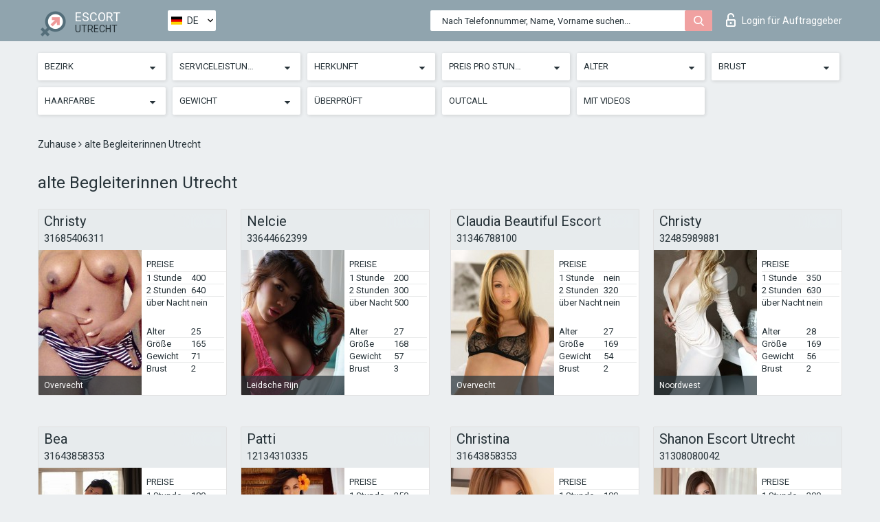

--- FILE ---
content_type: text/html; charset=UTF-8;
request_url: https://escortsiteutrecht.com/de/bust2-3/
body_size: 7782
content:
<!DOCTYPE html>
<html lang="de">
<head>
	<meta http-equiv=Content-Type content="text/html;charset=UTF-8" />
	<meta http-equiv="X-UA-Compatible" content="IE=edge" />
	<meta name="viewport" content="width=device-width, minimum-scale=1, maximum-scale=1" />
	
	<title>Begleiterinnen aus Utrecht, mit normalen Brüsten, luxuriöse Privatnutten</title>
	<meta name="description" content="Begleiterinnen Utrecht mit normalen Brüsten sind bereit, Analsex zu haben, und bieten Ihnen jeden Service, den Sie als Geschenk wählen können">
   	<meta name="keywords" content="Utrecht, C-D">
	<!--Language-->
	<link rel="alternate" hreflang="x-default" href="https://escortsiteutrecht.com/bust2-3/" />
	<link rel="alternate" hreflang="en" href="https://escortsiteutrecht.com/bust2-3/" />
	<link rel="alternate" hreflang="pt" href="https://escortsiteutrecht.com/pt/bust2-3/" />
	<link rel="alternate" hreflang="fr" href="https://escortsiteutrecht.com/fr/bust2-3/" />
	<link rel="alternate" hreflang="es" href="https://escortsiteutrecht.com/es/bust2-3/" />
	<link rel="alternate" hreflang="de" href="https://escortsiteutrecht.com/de/bust2-3/" />
	<link rel="alternate" hreflang="ru" href="https://escortsiteutrecht.com/ru/bust2-3/" />
	<link rel="canonical" href="https://escortsiteutrecht.com/de/bust2-3/">
	<!-- different favicon -->
	<link rel="shortcut icon" href="/site1/favicons/favicon.ico" type="image/x-icon" />
	<link rel="apple-touch-icon" href="/site1/favicons/apple-touch-icon.png" />
	<link rel="apple-touch-icon" sizes="57x57" href="/site1/favicons/apple-touch-icon-57x57.png" />
	<link rel="apple-touch-icon" sizes="72x72" href="/site1/favicons/apple-touch-icon-72x72.png" />
	<link rel="apple-touch-icon" sizes="76x76" href="/site1/favicons/apple-touch-icon-76x76.png" />
	<link rel="apple-touch-icon" sizes="114x114" href="/site1/favicons/apple-touch-icon-114x114.png" />
	<link rel="apple-touch-icon" sizes="120x120" href="/site1/favicons/apple-touch-icon-120x120.png" />
	<link rel="apple-touch-icon" sizes="144x144" href="/site1/favicons/apple-touch-icon-144x144.png" />
	<link rel="apple-touch-icon" sizes="152x152" href="/site1/favicons/apple-touch-icon-152x152.png" />
	<link rel="apple-touch-icon" sizes="180x180" href="/site1/favicons/apple-touch-icon-180x180.png" />
	<!--/ different favicon -->
	

	<!--[if IE]><script src="//cdnjs.cloudflare.com/ajax/libs/html5shiv/3.7.3/html5shiv.min.js"></script><![endif]-->
	<link rel="stylesheet" type="text/css" href="/site1/css/app.min.css" />
</head>

<body class="home">
	<!-- header -->
	<div class="up-wrap">
		<div class="up-box">&#8963;</div>
	</div>
	<header id="header" class="header">
		<!-- top -->
		<div class="header-top">
			<div class="container">
				<!-- logo -->
				<a href="/de/" class="logo">
					<img src="/site1/images/logo.png" class="logo__img" alt="logo">
					<span class="logo__text">
						ESCORT<br>
						<i>Utrecht</i>
					</span>
				</a>
				<div class="local ">
	                <!-- lang -->
	                <div class="lang_dropdown">
	                    <div class="lang_dropbtn lang_de">DE</div>
	                    	                    <div class="lang_dropdown-content">
	                        	                        	                     	<a class="lang_en lngs" href="https://escortsiteutrecht.com/bust2-3/">EN</a>
	                        	                        	                        	                     	<a class="lang_pt lngs" href="https://escortsiteutrecht.com/pt/bust2-3/">PT</a>
	                        	                        	                        	                     	<a class="lang_fr lngs" href="https://escortsiteutrecht.com/fr/bust2-3/">FR</a>
	                        	                        	                        	                     	<a class="lang_es lngs" href="https://escortsiteutrecht.com/es/bust2-3/">ES</a>
	                        	                        	                        	                        	                        	                        	                     	<a class="lang_ru lngs" href="https://escortsiteutrecht.com/ru/bust2-3/">RU</a>
	                        	                        	                    </div>
	                    	                </div>
	                <!-- end lang -->
      			</div>
				<!-- login -->
				<a href="/user.php?lang=de" class="login"><i class="icon icon-lock"></i>Login <span>für Auftraggeber</span></a>
				<!-- form -->
				<button class="toggle-search" type="button">
					<img src="/site1/images/search.svg" class="icon-search-lg" alt="search">
				</button>

				<div id="form-search" class="form-search topsearch ">
					<button type="submit" class="btn-search"><i class="icon icon-search"></i>
					</button>
					<input type="text" class="form-search__input topsearch" name="topsearch" placeholder="Nach Telefonnummer, Name, Vorname suchen...">
				</div>
			</div>
		</div>

							<!-- menu button -->
		<button id="menu-button" class="menu-button" type="button"><span class="burger-icon"></span>
		</button>
		<!-- menu -->
		<nav id="menu" class="menu" role="navigation">
			<ul class="menu-list container">
				<li class="menu-list__item menu-list__item_box toggle-dropdown">
					<a href="#" rel="nofollow"><span class="toggle-span">Bezirk</span></a>
					<!-- submenu -->
					<ul class="submenu">
					<!-- col -->
															                    <!-- District -->
																										<li class="submenu-list__item">
								<label class="menu__label" for="district0" rel="district0">
									<a href="/de/location-de-meern/" class="menu__text"> De Meern</a>
								</label>
							</li>
														<li class="submenu-list__item">
								<label class="menu__label" for="district0" rel="district0">
									<a href="/de/location-leidsche-rijn/" class="menu__text"> Leidsche Rijn</a>
								</label>
							</li>
														<li class="submenu-list__item">
								<label class="menu__label" for="district0" rel="district0">
									<a href="/de/location-lunetten/" class="menu__text"> Lunetten</a>
								</label>
							</li>
														<li class="submenu-list__item">
								<label class="menu__label" for="district0" rel="district0">
									<a href="/de/location-nieuw-hoograven/" class="menu__text"> Nieuw Hoograven</a>
								</label>
							</li>
														<li class="submenu-list__item">
								<label class="menu__label" for="district0" rel="district0">
									<a href="/de/location-noordoost/" class="menu__text"> Noordoost</a>
								</label>
							</li>
														<li class="submenu-list__item">
								<label class="menu__label" for="district0" rel="district0">
									<a href="/de/location-noordwest/" class="menu__text"> Noordwest</a>
								</label>
							</li>
														<li class="submenu-list__item">
								<label class="menu__label" for="district0" rel="district0">
									<a href="/de/location-oog-in-al/" class="menu__text"> Oog in Al</a>
								</label>
							</li>
														<li class="submenu-list__item">
								<label class="menu__label" for="district0" rel="district0">
									<a href="/de/location-oost/" class="menu__text"> Oost</a>
								</label>
							</li>
														<li class="submenu-list__item">
								<label class="menu__label" for="district0" rel="district0">
									<a href="/de/location-overvecht/" class="menu__text"> Overvecht</a>
								</label>
							</li>
														<li class="submenu-list__item">
								<label class="menu__label" for="district0" rel="district0">
									<a href="/de/location-tolsteeg-en-rotsoord/" class="menu__text"> Tolsteeg en Rotsoord</a>
								</label>
							</li>
														<li class="submenu-list__item">
								<label class="menu__label" for="district0" rel="district0">
									<a href="/de/location-vleuten-de-meern/" class="menu__text"> Vleuten-De Meern</a>
								</label>
							</li>
														<li class="submenu-list__item">
								<label class="menu__label" for="district0" rel="district0">
									<a href="/de/location-vleuterweide/" class="menu__text"> Vleuterweide</a>
								</label>
							</li>
														<li class="submenu-list__item">
								<label class="menu__label" for="district0" rel="district0">
									<a href="/de/location-zuidwest/" class="menu__text"> Zuidwest</a>
								</label>
							</li>
																		</ul>
				</li>

								

				<li class="menu-list__item menu-list__item_box toggle-dropdown">
					<a href="#" rel="nofollow"><span class="toggle-span">Serviceleistungen</span></a>
					<!-- submenu -->
					<ul class="submenu submenu_category">
						<!-- col -->
						<li class="submenu-col-3">
                                                                                                <!-- start sex -->
                                    <ul class="submenu-list">
                                        <li class="submenu-list__title">Sex</li>
                                        										                                            <li class="submenu-list__item">
                                                <label class="menu__label" for="sex1" rel="sex1">
                                                	<a href="/de/service-classic-sex/" class="menu__text"> Klassisch sex</a>
                                                </label>
                                            </li>
                                        										                                            <li class="submenu-list__item">
                                                <label class="menu__label" for="sex2" rel="sex2">
                                                	<a href="/de/service-a-level/" class="menu__text"> Ein Level</a>
                                                </label>
                                            </li>
                                        										                                            <li class="submenu-list__item">
                                                <label class="menu__label" for="sex3" rel="sex3">
                                                	<a href="/de/service-owo-oral-without-condom/" class="menu__text"> OWO - oral ohne Kondom</a>
                                                </label>
                                            </li>
                                        										                                            <li class="submenu-list__item">
                                                <label class="menu__label" for="sex4" rel="sex4">
                                                	<a href="/de/service-group-sex/" class="menu__text"> Gruppensex</a>
                                                </label>
                                            </li>
                                        										                                            <li class="submenu-list__item">
                                                <label class="menu__label" for="sex5" rel="sex5">
                                                	<a href="/de/service-double-penetration/" class="menu__text"> Doppelte Penetration</a>
                                                </label>
                                            </li>
                                        										                                            <li class="submenu-list__item">
                                                <label class="menu__label" for="sex6" rel="sex6">
                                                	<a href="/de/service-toys/" class="menu__text"> Spielzeuge</a>
                                                </label>
                                            </li>
                                        										                                            <li class="submenu-list__item">
                                                <label class="menu__label" for="sex7" rel="sex7">
                                                	<a href="/de/service-fetish/" class="menu__text"> Fetisch</a>
                                                </label>
                                            </li>
                                                                            </ul>
                                    <!-- end sex -->
                                                                                                                                                                                                                                                                                                                                                                                                                                                                                                                                                                                                                                                                                                                                                                                                                                                                                                                                                                                                                                                                                                                                                            <!-- start Additionally -->
                                    <ul class="submenu-list">
                                        <li class="submenu-list__title">Zusätzlich</li>
                                        										                                            <li class="submenu-list__item">
                                                <label class="menu__label" for="additionally8">
                                                	<a href="/de/service-escort/" class="menu__text"> Begleiten</a>
                                                </label>
                                            </li>
                                        										                                            <li class="submenu-list__item">
                                                <label class="menu__label" for="additionally9">
                                                	<a href="/de/service-photography/" class="menu__text"> Fotografie</a>
                                                </label>
                                            </li>
                                        										                                            <li class="submenu-list__item">
                                                <label class="menu__label" for="additionally10">
                                                	<a href="/de/service-there-is-a-young-man-for-a-couple/" class="menu__text"> Da ist ein junger Mann für ein Paar</a>
                                                </label>
                                            </li>
                                        										                                            <li class="submenu-list__item">
                                                <label class="menu__label" for="additionally11">
                                                	<a href="/de/service-couples/" class="menu__text"> Paare</a>
                                                </label>
                                            </li>
                                        										                                            <li class="submenu-list__item">
                                                <label class="menu__label" for="additionally12">
                                                	<a href="/de/service-washing-in-the-shower/" class="menu__text"> Waschen in der Dusche</a>
                                                </label>
                                            </li>
                                        										                                            <li class="submenu-list__item">
                                                <label class="menu__label" for="additionally13">
                                                	<a href="/de/service-pipshaw/" class="menu__text"> Pipshaw</a>
                                                </label>
                                            </li>
                                        										                                            <li class="submenu-list__item">
                                                <label class="menu__label" for="additionally14">
                                                	<a href="/de/service-rimming/" class="menu__text"> Rimming</a>
                                                </label>
                                            </li>
                                                                            </ul>
                                    <!-- end Additionally -->
                                                                                                                                                                                                            </li>

                        <li class="submenu-col-3">
                                                                                                                                                                                                                                                                                                                                                                                                                                                                        <!-- start Massage -->
                                    <ul class="submenu-list">
                                        <li class="submenu-list__title">Massage</li>
                                        										                                            <li class="submenu-list__item">
                                                <label class="menu__label" for="massage15">
                                                	<a href="/de/service-professional-massage/" class="menu__text"> Professionelle massage</a>
                                                </label>
                                            </li>
                                        										                                            <li class="submenu-list__item">
                                                <label class="menu__label" for="massage16">
                                                	<a href="/de/service-erotic-massage/" class="menu__text"> Erotische Massage</a>
                                                </label>
                                            </li>
                                        										                                            <li class="submenu-list__item">
                                                <label class="menu__label" for="massage17">
                                                	<a href="/de/service-urologic-massage/" class="menu__text"> Urologische Massage</a>
                                                </label>
                                            </li>
                                        										                                            <li class="submenu-list__item">
                                                <label class="menu__label" for="massage18">
                                                	<a href="/de/service-thai-massage/" class="menu__text"> Thai-Massage</a>
                                                </label>
                                            </li>
                                        										                                            <li class="submenu-list__item">
                                                <label class="menu__label" for="massage19">
                                                	<a href="/de/service-massotherapy/" class="menu__text"> Massotherapie</a>
                                                </label>
                                            </li>
                                        										                                            <li class="submenu-list__item">
                                                <label class="menu__label" for="massage20">
                                                	<a href="/de/service-four-hand-massage/" class="menu__text"> Vier-Hand-Massage</a>
                                                </label>
                                            </li>
                                        										                                            <li class="submenu-list__item">
                                                <label class="menu__label" for="massage21">
                                                	<a href="/de/service-sports-massage/" class="menu__text"> Sportmassage</a>
                                                </label>
                                            </li>
                                        										                                            <li class="submenu-list__item">
                                                <label class="menu__label" for="massage22">
                                                	<a href="/de/service-relaxing-massage/" class="menu__text"> Entspannende Massage</a>
                                                </label>
                                            </li>
                                        										                                            <li class="submenu-list__item">
                                                <label class="menu__label" for="massage23">
                                                	<a href="/de/service-sakura-branch/" class="menu__text"> Sakura-Zweig</a>
                                                </label>
                                            </li>
                                                                            </ul>
                                    <!-- end Massage -->
                                                                                                                                                                                                                                                                                                                                                                                                                                                                                                                                                                                                                                                                                                                                                                                                                                                                                                            <!-- start Striptease -->
                                    <ul class="submenu-list">
                                        <li class="submenu-list__title">Striptease</li>
                                        										                                            <li class="submenu-list__item">
                                                <label class="menu__label" for="strip24">
                                                	<a href="/de/service-striptease/" class="menu__text"> Striptease</a>
                                                </label>
                                            </li>
                                        										                                            <li class="submenu-list__item">
                                                <label class="menu__label" for="strip25">
                                                	<a href="/de/service-belly-dance/" class="menu__text"> Bauchtanz</a>
                                                </label>
                                            </li>
                                        										                                            <li class="submenu-list__item">
                                                <label class="menu__label" for="strip26">
                                                	<a href="/de/service-lesbian/" class="menu__text"> Lesben</a>
                                                </label>
                                            </li>
                                                                            </ul>
                                    <!-- end Striptease -->
                                                                                    </li>

                        <li class="submenu-col-3">
                                                                                                                                                                                                                                                                                                                                                                                                            <!-- start BDSM -->
                                    <ul class="submenu-list">
                                        <li class="submenu-list__title">BDSM</li>
                                        										                                            <li class="submenu-list__item">
                                                <label class="menu__label" for="bdsm27">
                                                	<a href="/de/service-mistress/" class="menu__text"> Herrin</a>
                                                </label>
                                            </li>
                                        										                                            <li class="submenu-list__item">
                                                <label class="menu__label" for="bdsm28">
                                                	<a href="/de/service-light-domination/" class="menu__text"> Leichte Dominanz</a>
                                                </label>
                                            </li>
                                        										                                            <li class="submenu-list__item">
                                                <label class="menu__label" for="bdsm29">
                                                	<a href="/de/service-bdsm/" class="menu__text"> BDSM</a>
                                                </label>
                                            </li>
                                        										                                            <li class="submenu-list__item">
                                                <label class="menu__label" for="bdsm30">
                                                	<a href="/de/service-slave/" class="menu__text"> Sklave</a>
                                                </label>
                                            </li>
                                        										                                            <li class="submenu-list__item">
                                                <label class="menu__label" for="bdsm31">
                                                	<a href="/de/service-strap-on/" class="menu__text"> Strap-on</a>
                                                </label>
                                            </li>
                                        										                                            <li class="submenu-list__item">
                                                <label class="menu__label" for="bdsm32">
                                                	<a href="/de/service-role-playing-games/" class="menu__text"> Rollenspiele</a>
                                                </label>
                                            </li>
                                        										                                            <li class="submenu-list__item">
                                                <label class="menu__label" for="bdsm33">
                                                	<a href="/de/service-bandage/" class="menu__text"> Bandage</a>
                                                </label>
                                            </li>
                                        										                                            <li class="submenu-list__item">
                                                <label class="menu__label" for="bdsm34">
                                                	<a href="/de/service-trampling/" class="menu__text"> Trampling</a>
                                                </label>
                                            </li>
                                                                            </ul>
                                    <!-- end BDSM -->
                                                                                                                                                                                                                                                                                                                                                                                                                                                                                                                                                                                                                                                            <!-- start Caress -->
                                    <ul class="submenu-list">
                                        <li class="submenu-list__title">Streicheln</li>
                                        										                                            <li class="submenu-list__item">
                                                <label class="menu__label" for="caress35">
                                                	<a href="/de/service-blowjob-condom/" class="menu__text"> Blowjob Kondom</a>
                                                </label>
                                            </li>
                                        										                                            <li class="submenu-list__item">
                                                <label class="menu__label" for="caress36">
                                                	<a href="/de/service-gfe/" class="menu__text"> Eine Freundin Erfahrung</a>
                                                </label>
                                            </li>
                                        										                                            <li class="submenu-list__item">
                                                <label class="menu__label" for="caress37">
                                                	<a href="/de/service-deepthroating-blowjob/" class="menu__text"> Deepthroating Blowjob</a>
                                                </label>
                                            </li>
                                        										                                            <li class="submenu-list__item">
                                                <label class="menu__label" for="caress38">
                                                	<a href="/de/service-blowjob-in-the-car/" class="menu__text"> Blowjob im Auto</a>
                                                </label>
                                            </li>
                                        										                                            <li class="submenu-list__item">
                                                <label class="menu__label" for="caress39">
                                                	<a href="/de/service-cunnilingus/" class="menu__text"> Cunnilingus</a>
                                                </label>
                                            </li>
                                        										                                            <li class="submenu-list__item">
                                                <label class="menu__label" for="caress40">
                                                	<a href="/de/service-anilingus/" class="menu__text"> Anilingus</a>
                                                </label>
                                            </li>
                                                                            </ul>
                                    <!-- end Caress -->
                                                                                                                                                                                                                                                                                                                                                                                                </li>

                        <li class="submenu-col-3">
                                                                                                                                                                                                                                                                                                                                                                                                                                                                                                                                                                                                <!-- start Fisting -->
                                    <ul class="submenu-list">
                                        <li class="submenu-list__title">Fisting</li>
                                        										                                            <li class="submenu-list__item">
                                                <label class="menu__label" for="fisting41">
                                                	<a href="/de/service-classic-fisting/" class="menu__text"> Klassisches Fisting</a>
                                                </label>
                                            </li>
                                        										                                            <li class="submenu-list__item">
                                                <label class="menu__label" for="fisting42">
                                                	<a href="/de/service-anal-fisting/" class="menu__text"> Anal Fisting</a>
                                                </label>
                                            </li>
                                        										                                            <li class="submenu-list__item">
                                                <label class="menu__label" for="fisting43">
                                                	<a href="/de/service-extreme-fisting/" class="menu__text"> Extremes Fisten</a>
                                                </label>
                                            </li>
                                                                            </ul>
                                    <!-- end Fisting -->
                                                                                                                                                                                                                                                                                    <!-- start Cum -->
                                    <ul class="submenu-list">
                                        <li class="submenu-list__title">Sperma</li>
                                                                                                                            <li class="submenu-list__item">
                                                <label class="menu__label" for="cum44">
                                                	<a href="/de/service-cim/" class="menu__text"> Sperma im Mund</a>
                                                </label>
                                            </li>
                                                                                                                            <li class="submenu-list__item">
                                                <label class="menu__label" for="cum45">
                                                	<a href="/de/service-cob/" class="menu__text"> Sperma auf der Brust</a>
                                                </label>
                                            </li>
                                                                                                                            <li class="submenu-list__item">
                                                <label class="menu__label" for="cum46">
                                                	<a href="/de/service-cif/" class="menu__text"> Sperma im Gesicht</a>
                                                </label>
                                            </li>
                                                                            </ul>
                                    <!-- end Cum -->
                                                                                                                                                                                                                                                                                                                                                                                                                                                                                                                                                                                                                                                                                                                                                                                    <!-- start WS -->
                                    <ul class="submenu-list">
                                        <li class="submenu-list__title">Wassersport</li>
                                        										                                            <li class="submenu-list__item">
                                                <label class="menu__label" for="ws47">
                                                	<a href="/de/service-ws-giving/" class="menu__text"> Wassersport geben</a>
                                                </label>
                                            </li>
                                        										                                            <li class="submenu-list__item">
                                                <label class="menu__label" for="ws48">
                                                	<a href="/de/service-ws-getting/" class="menu__text"> Wassersport bekommen</a>
                                                </label>
                                            </li>
                                                                            </ul>
                                    <!-- end WS -->
                                                                                                                                                                                                                                                                                                                                                                                                                                                                                                						</li>
					</ul>
				</li>

				<li class="menu-list__item menu-list__item_box toggle-dropdown parent">
					<a href="#" rel="nofollow"><span class="toggle-span">Herkunft</span></a>
					<!-- submenu -->
					<ul class="submenu">
                        <!-- update 6.07.18 -->
                        <!-- Nationals -->
																	        <li class="submenu-list__item">
					        	<label class="menu__label" for="nationals49">
					        	<a href="/de/nation-arab/" class="menu__text"> Araberin</a>
					        	</label>
					        </li>
																	        <li class="submenu-list__item">
					        	<label class="menu__label" for="nationals50">
					        	<a href="/de/nation-asian/" class="menu__text"> Asiatin</a>
					        	</label>
					        </li>
																	        <li class="submenu-list__item">
					        	<label class="menu__label" for="nationals51">
					        	<a href="/de/nation-ebony-black/" class="menu__text"> Neger</a>
					        	</label>
					        </li>
																	        <li class="submenu-list__item">
					        	<label class="menu__label" for="nationals52">
					        	<a href="/de/nation-european-white/" class="menu__text"> Europäisch</a>
					        	</label>
					        </li>
																	        <li class="submenu-list__item">
					        	<label class="menu__label" for="nationals53">
					        	<a href="/de/nation-indian/" class="menu__text"> Indisch</a>
					        	</label>
					        </li>
																	        <li class="submenu-list__item">
					        	<label class="menu__label" for="nationals54">
					        	<a href="/de/nation-latin/" class="menu__text"> Latina</a>
					        	</label>
					        </li>
																	        <li class="submenu-list__item">
					        	<label class="menu__label" for="nationals55">
					        	<a href="/de/nation-mixed/" class="menu__text"> Gemischt</a>
					        	</label>
					        </li>
						                        <!-- end update 6.07.18 -->
					</ul>
				</li>

				<!-- new filters -->
				<!-- price -->
				<li class="menu-list__item menu-list__item_box toggle-dropdown parent">
			        <a href="#" rel="nofollow"><span class="toggle-span">Preis pro Stunde</span></a>
			        <!-- submenu -->
			        <ul class="submenu">
			            <!-- col -->
			            <li class="submenu-col-2">
			                <ul class="submenu-list">
			                    			                    <label class="menu__label" for="search-1"><a href="/de/pricecheap/" class="menu__text"> 1-100</a></label>
			                    			                    <label class="menu__label" for="search-5"><a href="/de/price100-250/" class="menu__text"> 100-250</a></label>
			                    			                    <label class="menu__label" for="search-18"><a href="/de/price250-500/" class="menu__text"> 250-500</a></label>
			                    			                    <label class="menu__label" for="search-31"><a href="/de/price500-1000/" class="menu__text"> 500-1000</a></label>
			                    			                    <label class="menu__label" for="search-190"><a href="/de/price1000-5000/" class="menu__text"> 1000-5000</a></label>
			                    			                </ul>
			            </li>
			        </ul>
			    </li>

			    <!-- age -->
			    <li class="menu-list__item menu-list__item_box toggle-dropdown parent">
			        <a href="#" rel="nofollow"><span class="toggle-span">Alter</span></a>
			        <!-- submenu -->
			        <ul class="submenu">
			            <!-- col -->
			            <li class="submenu-col-2">
			                <ul class="submenu-list">
			                    			                    <label class="menu__label" for="search-2"><a href="/de/age18-20/" class="menu__text"> 18-20</a></label>
			                    			                    <label class="menu__label" for="search-13"><a href="/de/age21-25/" class="menu__text"> 21-25</a></label>
			                    			                    <label class="menu__label" for="search-14"><a href="/de/age26-30/" class="menu__text"> 26-30</a></label>
			                    			                    <label class="menu__label" for="search-15"><a href="/de/age31-35/" class="menu__text"> 31-35</a></label>
			                    			                    <label class="menu__label" for="search-16"><a href="/de/age36-40/" class="menu__text"> 36-40</a></label>
			                    			                    <label class="menu__label" for="search-17"><a href="/de/age40-75/" class="menu__text"> 40-75</a></label>
			                    			                </ul>
			            </li>
			        </ul>
			    </li>

			    <!-- bust -->
			    <li class="menu-list__item menu-list__item_box toggle-dropdown parent">
			        <a href="#" rel="nofollow"><span class="toggle-span">Brust</span></a>
			        <!-- submenu -->
			        <ul class="submenu">
			            <!-- col -->
			            <li class="submenu-col-2">
			                <ul class="submenu-list">
			                    			                    <label class="menu__label" for="search-3"><a href="/de/bust1-2/" class="menu__text"> A-B</a></label>
			                    			                    <label class="menu__label" for="search-4"><a href="/de/bust2-3/" class="menu__text"> C-D</a></label>
			                    			                    <label class="menu__label" for="search-11"><a href="/de/bust-medium/" class="menu__text"> E-F</a></label>
			                    			                    <label class="menu__label" for="search-12"><a href="/de/bust-big/" class="menu__text"> F+</a></label>
			                    			                </ul>
			            </li>
			        </ul>
			    </li>

                <!-- hair -->
                <li class="menu-list__item menu-list__item_box toggle-dropdown parent">
                    <a href="#" rel="nofollow"><span class="toggle-span">Haarfarbe</span></a>
                    <!-- submenu -->
                    <ul class="submenu">
                        <!-- col -->
                        <li class="submenu-col-2">
                            <ul class="submenu-list">
                                                                                                <label class="menu__label" for="search-bl6"><a href="/de/blonde/" class="menu__text"> Blonde </a></label>
                                                                                                <label class="menu__label" for="search-bl7"><a href="/de/brown/" class="menu__text"> Braun</a></label>
                                                                                                <label class="menu__label" for="search-bl8"><a href="/de/black/" class="menu__text"> Schwarz</a></label>
                                                                                                <label class="menu__label" for="search-bl9"><a href="/de/red/" class="menu__text"> Rot</a></label>
                                                            </ul>
                        </li>
                    </ul>
                </li>

                <!-- weight -->
                <li class="menu-list__item menu-list__item_box toggle-dropdown parent">
                    <a href="#" rel="nofollow"><span class="toggle-span">Gewicht</span></a>
                    <!-- submenu -->
                    <ul class="submenu">
                        <!-- col -->
                        <li class="submenu-col-2">
                            <ul class="submenu-list">
                                                                <input class="menu__checkbox" type="checkbox" name="search-bl" value="26" id="search-26"  />
                                <label class="menu__label" for="search-26"><a href="/de/w40-50/" class="menu__text"> Dünn</a></label>
                                                                <input class="menu__checkbox" type="checkbox" name="search-bl" value="27" id="search-27"  />
                                <label class="menu__label" for="search-27"><a href="/de/w50-60/" class="menu__text"> Schlank</a></label>
                                                                <input class="menu__checkbox" type="checkbox" name="search-bl" value="28" id="search-28"  />
                                <label class="menu__label" for="search-28"><a href="/de/w60-80/" class="menu__text"> Mollig</a></label>
                                                                <input class="menu__checkbox" type="checkbox" name="search-bl" value="29" id="search-29"  />
                                <label class="menu__label" for="search-29"><a href="/de/w80-100/" class="menu__text"> Fett</a></label>
                                                            </ul>
                        </li>
                    </ul>
                </li>

			    <li class="menu-list__item menu-list__item_box toggle-dropdown li_filter menu-list__item_label">
			    				        <input class="menu__checkbox" type="checkbox" name="search-bl" value="21" id="search-21"  />
	                <label class="menu__label" for="search-21"><a href="/de/checked/" class="menu__text"> Überprüft</a></span></label>
			    </li>

			    <li class="menu-list__item menu-list__item_box toggle-dropdown li_filter menu-list__item_label">
			    				        <input class="menu__checkbox" type="checkbox" name="search-bl" value="22" id="search-22"  />
	                <label class="menu__label" for="search-22"><a href="/de/viezd/" class="menu__text"> Outcall</a></span></label>
			    </li>

			    <li class="menu-list__item menu-list__item_box toggle-dropdown li_filter menu-list__item_label">
			    				        <input class="menu__checkbox" type="checkbox" name="search-bl" value="23" id="search-23"  />
	                <label class="menu__label" for="search-23"><a href="/de/isvideo/" class="menu__text"> Mit Videos</a></span></label>
			    </li>
			</ul>
			<!--/ new filters -->
		</nav>
		

			</header>

	<main class="wrapper">
    <!-- CATEGORY BREADCRUMBS -->
        <div class="breadcrumbs clearfix">
            <div class="container">
                <ul class="breadcrumbs-list">
                    <li class="breadcrumbs-list__item">
                        <a href="/de/" class="breadcrumbs__item_link link">Zuhause </a><i class="fa fa-angle-right" aria-hidden="true"></i>
                    </li>
                    <li class="breadcrumbs-list__item">
                        <span>alte Begleiterinnen Utrecht</span>
                    </li>
                </ul>
            </div>
        </div>
        
        <!-- title -->
        <div class="title container">
            <h1>alte Begleiterinnen Utrecht</h1>
        </div>
        <!-- cards -->
        <section id="cards" class="cards">
            <div class="container">
                <div class="row">
                                  <div class="allformspage">
                    <!-- item -->
<div class="col-xs-6 col-md-4 col-lg-3">
	<div class="card">
		<!-- card-panel -->
		<div class="card-panel">
			<a href="/de/christy-16/" class="card-panel-item card-panel-item_name"><span>Christy</span></a>
			<div class="card-panel-item card-panel-item_tel"><a href="tel:31685406311">31685406311</a></div>
		</div>

		<!-- body -->
		<div class="card-body">
			<!-- image -->
			<a href="/de/christy-16/" class="cards__image" rel="nofollow">
				<img src="/small/20072/99468.jpg" alt="girl">
				<span class="card__subway">
								    Overvecht
								</span>
			</a>

			<!-- list -->
			 <!-- noindex -->
			<div class="card-list">

				<!-- item -->
				<div class="card-list-item">
					<div class="card-list-item__title">PREISE</div>
					<ul class="list">
						<li>
							<span>1 Stunde</span>
							<span>400</span>
						</li>
						<li>
							<span>2 Stunden</span>
							<span>640</span>
						</li>
						<li>
							<span>über Nacht</span>
							<span>nein</span>
						</li>
					</ul>
				</div>

				<!-- item -->
				<div class="card-list-item">
					<ul class="list">
						<li>
							<span>Alter</span>
							<span>25 </span>
						</li>
						<li>
							<span>Größe</span>
							<span>165</span>
						</li>
						<li>
							<span>Gewicht</span>
							<span>71</span>
						</li>
						<li>
							<span>Brust</span>
							<span>2</span>
						</li>
					</ul>
				</div>

				<!-- check -->
				<div class="check-label-list">
														</div>

			</div>
			 <!-- /noindex -->
		</div>
	</div>
</div>
<!-- item -->
<div class="col-xs-6 col-md-4 col-lg-3">
	<div class="card">
		<!-- card-panel -->
		<div class="card-panel">
			<a href="/de/nelcie-1/" class="card-panel-item card-panel-item_name"><span>Nelcie</span></a>
			<div class="card-panel-item card-panel-item_tel"><a href="tel:33644662399">33644662399</a></div>
		</div>

		<!-- body -->
		<div class="card-body">
			<!-- image -->
			<a href="/de/nelcie-1/" class="cards__image" rel="nofollow">
				<img src="/small/51521/267867.jpg" alt="girl">
				<span class="card__subway">
								    Leidsche Rijn
								</span>
			</a>

			<!-- list -->
			 <!-- noindex -->
			<div class="card-list">

				<!-- item -->
				<div class="card-list-item">
					<div class="card-list-item__title">PREISE</div>
					<ul class="list">
						<li>
							<span>1 Stunde</span>
							<span>200</span>
						</li>
						<li>
							<span>2 Stunden</span>
							<span>300</span>
						</li>
						<li>
							<span>über Nacht</span>
							<span>500</span>
						</li>
					</ul>
				</div>

				<!-- item -->
				<div class="card-list-item">
					<ul class="list">
						<li>
							<span>Alter</span>
							<span>27 </span>
						</li>
						<li>
							<span>Größe</span>
							<span>168</span>
						</li>
						<li>
							<span>Gewicht</span>
							<span>57</span>
						</li>
						<li>
							<span>Brust</span>
							<span>3</span>
						</li>
					</ul>
				</div>

				<!-- check -->
				<div class="check-label-list">
														</div>

			</div>
			 <!-- /noindex -->
		</div>
	</div>
</div>
<!-- item -->
<div class="col-xs-6 col-md-4 col-lg-3">
	<div class="card">
		<!-- card-panel -->
		<div class="card-panel">
			<a href="/de/claudia-beautiful-escort/" class="card-panel-item card-panel-item_name"><span>Claudia Beautiful Escort</span></a>
			<div class="card-panel-item card-panel-item_tel"><a href="tel:31346788100">31346788100</a></div>
		</div>

		<!-- body -->
		<div class="card-body">
			<!-- image -->
			<a href="/de/claudia-beautiful-escort/" class="cards__image" rel="nofollow">
				<img src="/small/51536/267914.jpg" alt="girl">
				<span class="card__subway">
								    Overvecht
								</span>
			</a>

			<!-- list -->
			 <!-- noindex -->
			<div class="card-list">

				<!-- item -->
				<div class="card-list-item">
					<div class="card-list-item__title">PREISE</div>
					<ul class="list">
						<li>
							<span>1 Stunde</span>
							<span>nein</span>
						</li>
						<li>
							<span>2 Stunden</span>
							<span>320</span>
						</li>
						<li>
							<span>über Nacht</span>
							<span>nein</span>
						</li>
					</ul>
				</div>

				<!-- item -->
				<div class="card-list-item">
					<ul class="list">
						<li>
							<span>Alter</span>
							<span>27 </span>
						</li>
						<li>
							<span>Größe</span>
							<span>169</span>
						</li>
						<li>
							<span>Gewicht</span>
							<span>54</span>
						</li>
						<li>
							<span>Brust</span>
							<span>2</span>
						</li>
					</ul>
				</div>

				<!-- check -->
				<div class="check-label-list">
														</div>

			</div>
			 <!-- /noindex -->
		</div>
	</div>
</div>
<!-- item -->
<div class="col-xs-6 col-md-4 col-lg-3">
	<div class="card">
		<!-- card-panel -->
		<div class="card-panel">
			<a href="/de/christy-17/" class="card-panel-item card-panel-item_name"><span>Christy</span></a>
			<div class="card-panel-item card-panel-item_tel"><a href="tel:32485989881">32485989881</a></div>
		</div>

		<!-- body -->
		<div class="card-body">
			<!-- image -->
			<a href="/de/christy-17/" class="cards__image" rel="nofollow">
				<img src="/small/20076/99490.jpg" alt="girl">
				<span class="card__subway">
								    Noordwest
								</span>
			</a>

			<!-- list -->
			 <!-- noindex -->
			<div class="card-list">

				<!-- item -->
				<div class="card-list-item">
					<div class="card-list-item__title">PREISE</div>
					<ul class="list">
						<li>
							<span>1 Stunde</span>
							<span>350</span>
						</li>
						<li>
							<span>2 Stunden</span>
							<span>630</span>
						</li>
						<li>
							<span>über Nacht</span>
							<span>nein</span>
						</li>
					</ul>
				</div>

				<!-- item -->
				<div class="card-list-item">
					<ul class="list">
						<li>
							<span>Alter</span>
							<span>28 </span>
						</li>
						<li>
							<span>Größe</span>
							<span>169</span>
						</li>
						<li>
							<span>Gewicht</span>
							<span>56</span>
						</li>
						<li>
							<span>Brust</span>
							<span>2</span>
						</li>
					</ul>
				</div>

				<!-- check -->
				<div class="check-label-list">
														</div>

			</div>
			 <!-- /noindex -->
		</div>
	</div>
</div>
<!-- item -->
<div class="col-xs-6 col-md-4 col-lg-3">
	<div class="card">
		<!-- card-panel -->
		<div class="card-panel">
			<a href="/de/bea-14/" class="card-panel-item card-panel-item_name"><span>Bea</span></a>
			<div class="card-panel-item card-panel-item_tel"><a href="tel:31643858353">31643858353</a></div>
		</div>

		<!-- body -->
		<div class="card-body">
			<!-- image -->
			<a href="/de/bea-14/" class="cards__image" rel="nofollow">
				<img src="/small/51576/268051.jpg" alt="girl">
				<span class="card__subway">
								    Tolsteeg en Rotsoord
								</span>
			</a>

			<!-- list -->
			 <!-- noindex -->
			<div class="card-list">

				<!-- item -->
				<div class="card-list-item">
					<div class="card-list-item__title">PREISE</div>
					<ul class="list">
						<li>
							<span>1 Stunde</span>
							<span>180</span>
						</li>
						<li>
							<span>2 Stunden</span>
							<span>320</span>
						</li>
						<li>
							<span>über Nacht</span>
							<span>900</span>
						</li>
					</ul>
				</div>

				<!-- item -->
				<div class="card-list-item">
					<ul class="list">
						<li>
							<span>Alter</span>
							<span>27 </span>
						</li>
						<li>
							<span>Größe</span>
							<span>170</span>
						</li>
						<li>
							<span>Gewicht</span>
							<span>51</span>
						</li>
						<li>
							<span>Brust</span>
							<span>3</span>
						</li>
					</ul>
				</div>

				<!-- check -->
				<div class="check-label-list">
														</div>

			</div>
			 <!-- /noindex -->
		</div>
	</div>
</div>
<!-- item -->
<div class="col-xs-6 col-md-4 col-lg-3">
	<div class="card">
		<!-- card-panel -->
		<div class="card-panel">
			<a href="/de/patti-20/" class="card-panel-item card-panel-item_name"><span>Patti</span></a>
			<div class="card-panel-item card-panel-item_tel"><a href="tel:12134310335">12134310335</a></div>
		</div>

		<!-- body -->
		<div class="card-body">
			<!-- image -->
			<a href="/de/patti-20/" class="cards__image" rel="nofollow">
				<img src="/small/20098/99602.jpg" alt="girl">
				<span class="card__subway">
								    Noordwest
								</span>
			</a>

			<!-- list -->
			 <!-- noindex -->
			<div class="card-list">

				<!-- item -->
				<div class="card-list-item">
					<div class="card-list-item__title">PREISE</div>
					<ul class="list">
						<li>
							<span>1 Stunde</span>
							<span>250</span>
						</li>
						<li>
							<span>2 Stunden</span>
							<span>400</span>
						</li>
						<li>
							<span>über Nacht</span>
							<span>nein</span>
						</li>
					</ul>
				</div>

				<!-- item -->
				<div class="card-list-item">
					<ul class="list">
						<li>
							<span>Alter</span>
							<span>24 </span>
						</li>
						<li>
							<span>Größe</span>
							<span>5</span>
						</li>
						<li>
							<span>Gewicht</span>
							<span>48</span>
						</li>
						<li>
							<span>Brust</span>
							<span>3</span>
						</li>
					</ul>
				</div>

				<!-- check -->
				<div class="check-label-list">
														</div>

			</div>
			 <!-- /noindex -->
		</div>
	</div>
</div>
<!-- item -->
<div class="col-xs-6 col-md-4 col-lg-3">
	<div class="card">
		<!-- card-panel -->
		<div class="card-panel">
			<a href="/de/christina-67/" class="card-panel-item card-panel-item_name"><span>Christina</span></a>
			<div class="card-panel-item card-panel-item_tel"><a href="tel:31643858353">31643858353</a></div>
		</div>

		<!-- body -->
		<div class="card-body">
			<!-- image -->
			<a href="/de/christina-67/" class="cards__image" rel="nofollow">
				<img src="/small/51575/268048.jpg" alt="girl">
				<span class="card__subway">
								    Zuidwest
								</span>
			</a>

			<!-- list -->
			 <!-- noindex -->
			<div class="card-list">

				<!-- item -->
				<div class="card-list-item">
					<div class="card-list-item__title">PREISE</div>
					<ul class="list">
						<li>
							<span>1 Stunde</span>
							<span>180</span>
						</li>
						<li>
							<span>2 Stunden</span>
							<span>320</span>
						</li>
						<li>
							<span>über Nacht</span>
							<span>900</span>
						</li>
					</ul>
				</div>

				<!-- item -->
				<div class="card-list-item">
					<ul class="list">
						<li>
							<span>Alter</span>
							<span>28 </span>
						</li>
						<li>
							<span>Größe</span>
							<span>165</span>
						</li>
						<li>
							<span>Gewicht</span>
							<span>48</span>
						</li>
						<li>
							<span>Brust</span>
							<span>2</span>
						</li>
					</ul>
				</div>

				<!-- check -->
				<div class="check-label-list">
														</div>

			</div>
			 <!-- /noindex -->
		</div>
	</div>
</div>
<!-- item -->
<div class="col-xs-6 col-md-4 col-lg-3">
	<div class="card">
		<!-- card-panel -->
		<div class="card-panel">
			<a href="/de/shanon-escort-utrecht/" class="card-panel-item card-panel-item_name"><span>Shanon Escort Utrecht</span></a>
			<div class="card-panel-item card-panel-item_tel"><a href="tel:31308080042">31308080042</a></div>
		</div>

		<!-- body -->
		<div class="card-body">
			<!-- image -->
			<a href="/de/shanon-escort-utrecht/" class="cards__image" rel="nofollow">
				<img src="/small/13520/65688.jpg" alt="girl">
				<span class="card__subway">
								    Noordwest
								</span>
			</a>

			<!-- list -->
			 <!-- noindex -->
			<div class="card-list">

				<!-- item -->
				<div class="card-list-item">
					<div class="card-list-item__title">PREISE</div>
					<ul class="list">
						<li>
							<span>1 Stunde</span>
							<span>300</span>
						</li>
						<li>
							<span>2 Stunden</span>
							<span>450</span>
						</li>
						<li>
							<span>über Nacht</span>
							<span>nein</span>
						</li>
					</ul>
				</div>

				<!-- item -->
				<div class="card-list-item">
					<ul class="list">
						<li>
							<span>Alter</span>
							<span>23 </span>
						</li>
						<li>
							<span>Größe</span>
							<span>165</span>
						</li>
						<li>
							<span>Gewicht</span>
							<span>50</span>
						</li>
						<li>
							<span>Brust</span>
							<span>2</span>
						</li>
					</ul>
				</div>

				<!-- check -->
				<div class="check-label-list">
														</div>

			</div>
			 <!-- /noindex -->
		</div>
	</div>
</div>
<!-- item -->
<div class="col-xs-6 col-md-4 col-lg-3">
	<div class="card">
		<!-- card-panel -->
		<div class="card-panel">
			<a href="/de/cindy-90/" class="card-panel-item card-panel-item_name"><span>Cindy</span></a>
			<div class="card-panel-item card-panel-item_tel"><a href="tel:31643858353">31643858353</a></div>
		</div>

		<!-- body -->
		<div class="card-body">
			<!-- image -->
			<a href="/de/cindy-90/" class="cards__image" rel="nofollow">
				<img src="/small/51560/267999.jpg" alt="girl">
				<span class="card__subway">
								    Nieuw Hoograven
								</span>
			</a>

			<!-- list -->
			 <!-- noindex -->
			<div class="card-list">

				<!-- item -->
				<div class="card-list-item">
					<div class="card-list-item__title">PREISE</div>
					<ul class="list">
						<li>
							<span>1 Stunde</span>
							<span>180</span>
						</li>
						<li>
							<span>2 Stunden</span>
							<span>320</span>
						</li>
						<li>
							<span>über Nacht</span>
							<span>900</span>
						</li>
					</ul>
				</div>

				<!-- item -->
				<div class="card-list-item">
					<ul class="list">
						<li>
							<span>Alter</span>
							<span>29 </span>
						</li>
						<li>
							<span>Größe</span>
							<span>167</span>
						</li>
						<li>
							<span>Gewicht</span>
							<span>49</span>
						</li>
						<li>
							<span>Brust</span>
							<span>3</span>
						</li>
					</ul>
				</div>

				<!-- check -->
				<div class="check-label-list">
														</div>

			</div>
			 <!-- /noindex -->
		</div>
	</div>
</div>
<!-- item -->
<div class="col-xs-6 col-md-4 col-lg-3">
	<div class="card">
		<!-- card-panel -->
		<div class="card-panel">
			<a href="/de/janis-17/" class="card-panel-item card-panel-item_name"><span>Janis</span></a>
			<div class="card-panel-item card-panel-item_tel"><a href="tel:32485989881">32485989881</a></div>
		</div>

		<!-- body -->
		<div class="card-body">
			<!-- image -->
			<a href="/de/janis-17/" class="cards__image" rel="nofollow">
				<img src="/small/20103/99623.jpg" alt="girl">
				<span class="card__subway">
								    Oog in Al
								</span>
			</a>

			<!-- list -->
			 <!-- noindex -->
			<div class="card-list">

				<!-- item -->
				<div class="card-list-item">
					<div class="card-list-item__title">PREISE</div>
					<ul class="list">
						<li>
							<span>1 Stunde</span>
							<span>250</span>
						</li>
						<li>
							<span>2 Stunden</span>
							<span>375</span>
						</li>
						<li>
							<span>über Nacht</span>
							<span>nein</span>
						</li>
					</ul>
				</div>

				<!-- item -->
				<div class="card-list-item">
					<ul class="list">
						<li>
							<span>Alter</span>
							<span>28 </span>
						</li>
						<li>
							<span>Größe</span>
							<span>155</span>
						</li>
						<li>
							<span>Gewicht</span>
							<span>63</span>
						</li>
						<li>
							<span>Brust</span>
							<span>2</span>
						</li>
					</ul>
				</div>

				<!-- check -->
				<div class="check-label-list">
														</div>

			</div>
			 <!-- /noindex -->
		</div>
	</div>
</div>
<!-- item -->
<div class="col-xs-6 col-md-4 col-lg-3">
	<div class="card">
		<!-- card-panel -->
		<div class="card-panel">
			<a href="/de/kelly-105/" class="card-panel-item card-panel-item_name"><span>Kelly</span></a>
			<div class="card-panel-item card-panel-item_tel"><a href="tel:31683393369">31683393369</a></div>
		</div>

		<!-- body -->
		<div class="card-body">
			<!-- image -->
			<a href="/de/kelly-105/" class="cards__image" rel="nofollow">
				<img src="/small/51531/267898.jpg" alt="girl">
				<span class="card__subway">
								    Vleuterweide
								</span>
			</a>

			<!-- list -->
			 <!-- noindex -->
			<div class="card-list">

				<!-- item -->
				<div class="card-list-item">
					<div class="card-list-item__title">PREISE</div>
					<ul class="list">
						<li>
							<span>1 Stunde</span>
							<span>200</span>
						</li>
						<li>
							<span>2 Stunden</span>
							<span>300</span>
						</li>
						<li>
							<span>über Nacht</span>
							<span>800</span>
						</li>
					</ul>
				</div>

				<!-- item -->
				<div class="card-list-item">
					<ul class="list">
						<li>
							<span>Alter</span>
							<span>23 </span>
						</li>
						<li>
							<span>Größe</span>
							<span>168</span>
						</li>
						<li>
							<span>Gewicht</span>
							<span>50</span>
						</li>
						<li>
							<span>Brust</span>
							<span>2</span>
						</li>
					</ul>
				</div>

				<!-- check -->
				<div class="check-label-list">
														</div>

			</div>
			 <!-- /noindex -->
		</div>
	</div>
</div>
<!-- item -->
<div class="col-xs-6 col-md-4 col-lg-3">
	<div class="card">
		<!-- card-panel -->
		<div class="card-panel">
			<a href="/de/rose-51/" class="card-panel-item card-panel-item_name"><span>Rose</span></a>
			<div class="card-panel-item card-panel-item_tel"><a href="tel:32485989881">32485989881</a></div>
		</div>

		<!-- body -->
		<div class="card-body">
			<!-- image -->
			<a href="/de/rose-51/" class="cards__image" rel="nofollow">
				<img src="/small/20101/99615.jpg" alt="girl">
				<span class="card__subway">
								    Noordwest
								</span>
			</a>

			<!-- list -->
			 <!-- noindex -->
			<div class="card-list">

				<!-- item -->
				<div class="card-list-item">
					<div class="card-list-item__title">PREISE</div>
					<ul class="list">
						<li>
							<span>1 Stunde</span>
							<span>250</span>
						</li>
						<li>
							<span>2 Stunden</span>
							<span>375</span>
						</li>
						<li>
							<span>über Nacht</span>
							<span>nein</span>
						</li>
					</ul>
				</div>

				<!-- item -->
				<div class="card-list-item">
					<ul class="list">
						<li>
							<span>Alter</span>
							<span>28 </span>
						</li>
						<li>
							<span>Größe</span>
							<span>164</span>
						</li>
						<li>
							<span>Gewicht</span>
							<span>53</span>
						</li>
						<li>
							<span>Brust</span>
							<span>2</span>
						</li>
					</ul>
				</div>

				<!-- check -->
				<div class="check-label-list">
														</div>

			</div>
			 <!-- /noindex -->
		</div>
	</div>
</div>
<!-- item -->
<div class="col-xs-6 col-md-4 col-lg-3">
	<div class="card">
		<!-- card-panel -->
		<div class="card-panel">
			<a href="/de/celine-36/" class="card-panel-item card-panel-item_name"><span>Celine</span></a>
			<div class="card-panel-item card-panel-item_tel"><a href="tel:31682867450">31682867450</a></div>
		</div>

		<!-- body -->
		<div class="card-body">
			<!-- image -->
			<a href="/de/celine-36/" class="cards__image" rel="nofollow">
				<img src="/small/51597/268130.jpg" alt="girl">
				<span class="card__subway">
								    Noordwest
								</span>
			</a>

			<!-- list -->
			 <!-- noindex -->
			<div class="card-list">

				<!-- item -->
				<div class="card-list-item">
					<div class="card-list-item__title">PREISE</div>
					<ul class="list">
						<li>
							<span>1 Stunde</span>
							<span>180</span>
						</li>
						<li>
							<span>2 Stunden</span>
							<span>300</span>
						</li>
						<li>
							<span>über Nacht</span>
							<span>nein</span>
						</li>
					</ul>
				</div>

				<!-- item -->
				<div class="card-list-item">
					<ul class="list">
						<li>
							<span>Alter</span>
							<span>22 </span>
						</li>
						<li>
							<span>Größe</span>
							<span>170</span>
						</li>
						<li>
							<span>Gewicht</span>
							<span>48</span>
						</li>
						<li>
							<span>Brust</span>
							<span>3</span>
						</li>
					</ul>
				</div>

				<!-- check -->
				<div class="check-label-list">
														</div>

			</div>
			 <!-- /noindex -->
		</div>
	</div>
</div>
<!-- item -->
<div class="col-xs-6 col-md-4 col-lg-3">
	<div class="card">
		<!-- card-panel -->
		<div class="card-panel">
			<a href="/de/julie-23/" class="card-panel-item card-panel-item_name"><span>Julie</span></a>
			<div class="card-panel-item card-panel-item_tel"><a href="tel:3110032485989881">3110032485989881</a></div>
		</div>

		<!-- body -->
		<div class="card-body">
			<!-- image -->
			<a href="/de/julie-23/" class="cards__image" rel="nofollow">
				<img src="/small/20079/99502.jpg" alt="girl">
				<span class="card__subway">
								    Vleuterweide
								</span>
			</a>

			<!-- list -->
			 <!-- noindex -->
			<div class="card-list">

				<!-- item -->
				<div class="card-list-item">
					<div class="card-list-item__title">PREISE</div>
					<ul class="list">
						<li>
							<span>1 Stunde</span>
							<span>200</span>
						</li>
						<li>
							<span>2 Stunden</span>
							<span>320</span>
						</li>
						<li>
							<span>über Nacht</span>
							<span>nein</span>
						</li>
					</ul>
				</div>

				<!-- item -->
				<div class="card-list-item">
					<ul class="list">
						<li>
							<span>Alter</span>
							<span>28 </span>
						</li>
						<li>
							<span>Größe</span>
							<span>175</span>
						</li>
						<li>
							<span>Gewicht</span>
							<span>45</span>
						</li>
						<li>
							<span>Brust</span>
							<span>3</span>
						</li>
					</ul>
				</div>

				<!-- check -->
				<div class="check-label-list">
														</div>

			</div>
			 <!-- /noindex -->
		</div>
	</div>
</div>
<!-- item -->
<div class="col-xs-6 col-md-4 col-lg-3">
	<div class="card">
		<!-- card-panel -->
		<div class="card-panel">
			<a href="/de/amanda-high-class-model/" class="card-panel-item card-panel-item_name"><span>Amanda High Class Model</span></a>
			<div class="card-panel-item card-panel-item_tel"><a href="tel:31358080211">31358080211</a></div>
		</div>

		<!-- body -->
		<div class="card-body">
			<!-- image -->
			<a href="/de/amanda-high-class-model/" class="cards__image" rel="nofollow">
				<img src="/small/51544/267938.jpg" alt="girl">
				<span class="card__subway">
								    Oog in Al
								</span>
			</a>

			<!-- list -->
			 <!-- noindex -->
			<div class="card-list">

				<!-- item -->
				<div class="card-list-item">
					<div class="card-list-item__title">PREISE</div>
					<ul class="list">
						<li>
							<span>1 Stunde</span>
							<span>nein</span>
						</li>
						<li>
							<span>2 Stunden</span>
							<span>320</span>
						</li>
						<li>
							<span>über Nacht</span>
							<span>nein</span>
						</li>
					</ul>
				</div>

				<!-- item -->
				<div class="card-list-item">
					<ul class="list">
						<li>
							<span>Alter</span>
							<span>24 </span>
						</li>
						<li>
							<span>Größe</span>
							<span>170</span>
						</li>
						<li>
							<span>Gewicht</span>
							<span>54</span>
						</li>
						<li>
							<span>Brust</span>
							<span>3</span>
						</li>
					</ul>
				</div>

				<!-- check -->
				<div class="check-label-list">
														</div>

			</div>
			 <!-- /noindex -->
		</div>
	</div>
</div>
<!-- item -->
<div class="col-xs-6 col-md-4 col-lg-3">
	<div class="card">
		<!-- card-panel -->
		<div class="card-panel">
			<a href="/de/louisa-29/" class="card-panel-item card-panel-item_name"><span>Louisa</span></a>
			<div class="card-panel-item card-panel-item_tel"><a href="tel:31683393369">31683393369</a></div>
		</div>

		<!-- body -->
		<div class="card-body">
			<!-- image -->
			<a href="/de/louisa-29/" class="cards__image" rel="nofollow">
				<img src="/small/51547/267949.jpg" alt="girl">
				<span class="card__subway">
								    Leidsche Rijn
								</span>
			</a>

			<!-- list -->
			 <!-- noindex -->
			<div class="card-list">

				<!-- item -->
				<div class="card-list-item">
					<div class="card-list-item__title">PREISE</div>
					<ul class="list">
						<li>
							<span>1 Stunde</span>
							<span>200</span>
						</li>
						<li>
							<span>2 Stunden</span>
							<span>300</span>
						</li>
						<li>
							<span>über Nacht</span>
							<span>800</span>
						</li>
					</ul>
				</div>

				<!-- item -->
				<div class="card-list-item">
					<ul class="list">
						<li>
							<span>Alter</span>
							<span>25 </span>
						</li>
						<li>
							<span>Größe</span>
							<span>168</span>
						</li>
						<li>
							<span>Gewicht</span>
							<span>50</span>
						</li>
						<li>
							<span>Brust</span>
							<span>3</span>
						</li>
					</ul>
				</div>

				<!-- check -->
				<div class="check-label-list">
														</div>

			</div>
			 <!-- /noindex -->
		</div>
	</div>
</div>
                    
                    </div>
                </div>
            </div>
        </section>
	</div>
	</main>

	<input type="hidden" id="siteadvsearchressearch" value="" />

	<script src="/site1/js/modernizr-custom.min.js"></script>
	<script src="/site1/js/jq.min.js"></script>
	<script src="/site1/js/app.min.js"></script>

	<link href="/site1/style.css" rel="stylesheet" type="text/css" />
	<link href='//fonts.googleapis.com/css?family=Roboto:400italic,400,700,300&amp;subset=cyrillic' rel='stylesheet' type='text/css' />
	<link href='//maxcdn.bootstrapcdn.com/font-awesome/4.7.0/css/font-awesome.min.css' rel='stylesheet' type='text/css' />
	<link rel="stylesheet" href="/js/rangeSlider/css/ion.rangeSlider.css" type="text/css" media="screen" />
	<link rel="stylesheet" href="/js/rangeSlider/css/ion.rangeSlider.skinHTML5.css" type="text/css" media="screen" />
	<link href="/js/LightGallery/css/lightgallery.css" rel="stylesheet">

	<script src="/js/main.js"></script>
	<script src="/inc/modules/filters/filter_ajax.js?v=2"></script>
</body>
</html>

--- FILE ---
content_type: application/javascript; charset=UTF-8
request_url: https://escortsiteutrecht.com/js/main.js
body_size: 2397
content:
var timeoutIDfilter = false;
var mouseDown = false;
var isadvsearch = false;
var isAjaxCalled= false; 
var advsearchstring = new Array();	
jQuery(window).ready(function(){
	if (parseInt($("header .hlogo IMG").css('width')) != 150) {
		$('.allphotos').css('max-height', $( window ).height()*1+50);
		$('.formphotos').css('max-height', $( window ).height()*1+20);
		$('.formphotos IMG').css('max-height', $( window ).height());
		$('.formphotos DIV').lightGallery({
			selector: '.big',
			download: false,
			thumbnail:true,
			animateThumb: true,
    		showThumbByDefault: true
		});
		$(".formphotos").height('auto');
		$('.allphotos').css('max-height', $( window ).height()*1+50);
		$('.formphotos').css('max-height', $( window ).height()*1+20);
		$('.formphotos IMG').css('max-height', $( window ).height());
		$('.formphotos .morephotos').addClass('hidden');

	}
	else {
		$('.formphotos a').unbind('click');
		$('.formphotos A').click(function(){ return false; });
		$(".formphotos").height(parseInt($(".formphotos A:nth-child(1) IMG").height()) + 55);
		$(".formphotos .morephotos").click(function(){
			$(".formphotos").height('auto');
			$(this).addClass('hidden');
		});
		$(".formphotos .morephotos2").click(function(){
			$(".formphotos").height(parseInt($(".formphotos A:nth-child(1) IMG").height()) + 55);
			$(".formphotos .morephotos").removeClass('hidden');
			$('html, body').animate({
        		scrollTop: $(".formphotos").offset().top
    		}, 500);
		});
		$('.allphotos').css('max-height', 'inherit');
		$('.formphotos').css('max-height', 'inherit');
		$('.formphotos IMG').css('max-height', 'inherit');
		$('.formphotos IMG').css('height', 'auto');
		$('.formphotos .morephotos').removeClass('hidden');
	}
});

$(window).on('resize', function() {
	if (parseInt($("header .hlogo IMG").css('width')) != 150) {
		$('.allphotos').css('max-height', $( window ).height()*1+50);
		$('.formphotos').css('max-height', $( window ).height()*1+20);
		$('.formphotos IMG').css('max-height', $( window ).height());
		$('.formphotos DIV').lightGallery({
			selector: '.big',
			download: false,
			thumbnail: true,
			animateThumb: true,
    		showThumbByDefault: true
		});
		$(".formphotos").height('auto');
		$('.allphotos').css('max-height', $( window ).height()*1+50);
		$('.formphotos').css('max-height', $( window ).height()*1+20);
		$('.formphotos IMG').css('max-height', $( window ).height());

	}
	else {
		$('.allphotos').css('max-height', 'inherit');
		$('.formphotos').css('max-height', 'inherit');
		$('.formphotos IMG').css('max-height', 'inherit');
		$('.formphotos IMG').css('height', 'auto');
		$('.formphotos .morephotos').removeClass('hidden');
		$('.formphotos a').unbind('click');
		$('.formphotos A').click(function(){ return false; });
		$(".formphotos").height(parseInt($(".formphotos A:nth-child(1) IMG").height()) + 55);
		$(".formphotos .morephotos").click(function(){
			$(".formphotos").height('auto');
			$(this).addClass('hidden');
		});
		$(".formphotos .morephotos2").click(function(){
			$(".formphotos").height(parseInt($(".formphotos A:nth-child(1) IMG").height()) + 55);
			$(".formphotos .morephotos").removeClass('hidden');
			$('html, body').animate({
        		scrollTop: $(".formphotos").offset().top
    		}, 500);
		});
		

	}
});
var candownload = true;
var activepage = 1;
jQuery(document).ready(function() {
	
	priceselect();
	$('.othercityes .close').click(function () {
		$('.othercityes').fadeOut();		
		$('.loadermain2').unbind('click');
		$('.loadermain2').remove();
	})

	$('.navbar2-toggle').click(function () {
		if ($('.navbar-2').css('display') == 'none')
			$('.navbar-2').fadeIn();
		else
			$('.navbar-2').fadeOut();
	});
	$('.formphotobutton').click(function () {
		$('.formphotobutton').removeClass('notactive');
		$('.formvideobutton').addClass('notactive');
		$('.allvideos').fadeOut(0);
		$('.allphotos').fadeIn(0);
	});
	$('.formvideobutton').click(function () {
		$('.formphotobutton').addClass('notactive');
		$('.formvideobutton').removeClass('notactive');
		$('.allvideos').fadeIn(0);
		$('.allphotos').fadeOut(0);
	});
	$('.topapprow INPUT, .topviezd INPUT').change(function(){
		clearTimeout(timeoutIDfilter);
		timeoutIDfilter = window.setTimeout(function(){ headersearch(0); }, 100);
	});
	$('.topsearch INPUT[type="text"]').keyup(function(){
		clearTimeout(timeoutIDfilter);
		timeoutIDfilter = window.setTimeout(function(){
			// new 29.05.17
			if ( $('.title h1').text() ) {
				$('section .container .row').html('<div class="allformspage"></div>');
			}
			else {
				$('section .container .row').html('<h1>'+$('#siteadvsearchressearch').val()+'</h1><div class="allformspage"></div>');
			}
			headersearch(0);
		}, 100);
	});

	/*----------------------------------------
		AJAX SCROLL LOAD CARDS
	----------------------------------------*/
	$(window).scroll(function() {
		if (($(window).scrollTop() + $(window).height() >=  $(document).height()*0.95) && !isAjaxCalled){
			isAjaxCalled = true; 
			activepage ++;
			if (isadvsearch) {
				advsearchstring.push("p=" + activepage);
				searchforms(advsearchstring, 1);
			}
			else
				headersearch(1);
		}
	});

	/*----------------------------------------
		SCROLL BUTTON HIDE\VIEW
	----------------------------------------*/
	$(document).ready(function(){ 
    	$(window).scroll(function () {
        	if ($(this).scrollTop() > 100) {
            	$('.up-wrap').fadeIn();
        	} else {
            	$('.up-wrap').fadeOut();
        	}
    	});

    	$('.up-wrap').click(function () {
	        $('body,html').animate({
            	scrollTop: 0
        	}, 400);
        	return false;
	    });
	});

	/*----------------------------------------
		EASING SCROLL TO TOP
	----------------------------------------*/
	$(document).ready(function(){
	    $(".up-wrap").on("click", function () {
        	var id  = $(this).attr('href'),
	            top = $(id).offset().top;
        	$('body,html').animate({scrollTop: top}, 900);
    	});
	});

});

function headersearch(isscroll) {
	if (isscroll == 0) {
		activepage = 1;
		isAjaxCalled = false;
	}
	searchstring = new Array();	
	searchstring.push("linkstring="+self.location.pathname);	
	if ($('.topsearch INPUT[type="text"]').val())
		searchstring.push("searchstring="+$('.topsearch INPUT[type="text"]').val());
	if ($('#toponlyapp').prop("checked"))
		searchstring.push("searchonlyapp=1");
	if ($('#topviezd').prop("checked"))
		searchstring.push("viezd=1");
	$('input[name=search-bl]:checked,input[name="nations[]"];checked').each(function() {
        searchstring.push("searchbl"+this.value+"=1");
        console.log(searchstring.push("searchbl"+this.value+"=1"));
    });
    $('input[name="nations[]"];checked').each(function() {
        searchstring.push("nations"+this.value+"=1");
        console.log(searchstring.push("nations"+this.value+"=1"));
    });
    searchstring.push("p=" + activepage);
	
	searchforms(searchstring, isscroll);
}

function advsearch(isscroll) {
	isadvsearch = true;
	isAjaxCalled = false; 
	$('.mobsrchp').fadeOut();
	if (isscroll == 0)
		activepage = 1;
	var searchstring = new Array();
	var advregion = new Array();
	$("input[name='advregion[]']:checked").each(function () {
	    advregion.push(parseInt($(this).val()));
	});
	searchstring.push("region=" + advregion.join(','));
	$("input[name='checked']:checked").each(function () {
		searchstring.push("cheched=1");
	});
	$("input[name='video']:checked").each(function () {
		searchstring.push("video=1");
	});
	$("input[name='viezd']:checked").each(function () {
		searchstring.push("viezd=1");
	});
	
	var advmetro = new Array();
	$("input[name='advmetro[]']:checked").each(function () {
	    advmetro.push(parseInt($(this).val()));
	});
	searchstring.push("metro=" + advmetro.join(','));
	var advservice = new Array();
	$("input[name='advservice[]']:checked").each(function () {
	    advservice.push(parseInt($(this).val()));
	});
	searchstring.push("service=" + advservice.join(','));

	var advprice = new Array();
	$("input[name='advprice[]']:checked").each(function () {
	    advprice.push(parseInt($(this).val()));
	});
	searchstring.push("price=" + advprice.join(','));

	var advage = new Array();
	$("input[name='advage[]']:checked").each(function () {
	    advage.push(parseInt($(this).val()));
	});
	searchstring.push("age=" + advage.join(','));

	var advweight = new Array();
	$("input[name='advweight[]']:checked").each(function () {
	    advweight.push(parseInt($(this).val()));
	});
	searchstring.push("weight=" + advweight.join(','));

	var advheight = new Array();
	$("input[name='advheight[]']:checked").each(function () {
	    advheight.push(parseInt($(this).val()));
	});
	searchstring.push("height=" + advheight.join(','));

	var advbust = new Array();
	$("input[name='advbust[]']:checked").each(function () {
	    advbust.push(parseInt($(this).val()));
	});
	searchstring.push("bust=" + advbust.join(','));

	var advnat = new Array();
	$("input[name='advnat[]']:checked").each(function () {
	    advnat.push(parseInt($(this).val()));
	});
	searchstring.push("nat=" + advnat.join(','));

	var advhair = new Array();
	$("input[name='advhair[]']:checked").each(function () {
	    advhair.push(parseInt($(this).val()));
	});
	searchstring.push("hair=" + advhair.join(','));
	searchstring.push("p=" + activepage);

	searchforms(searchstring, isscroll);
	advsearchstring = searchstring;

	return false;
}

function searchforms(searchstring, isscroll) {
	$('.allformspage').append('<div class="loadermain"></div>');
	$.ajax({   
		type: 'GET',
		url: "/ajax.php?page=adv&"+searchstring.join('&'),		
		cache: false,   
		success: function(res) {
			if (isscroll) {
				$('.loadermain').remove();
				if (res.length > 200) {
					isAjaxCalled = false;
					$('.allformspage').append(res);
					priceselect();

				}
			}
			else {
				$('H1').html($('#siteadvsearchressearch2').val());
				$('.allformspage').html(res);
				priceselect();
			}
		}   
	});

}

function priceselect() {
	$('.form1 .app, .form1 .out').unbind('click');
	$('.form1 .app').click(function (){
		$(this).parent().find('.out').addClass('outsel');
		$(this).parent().find('.app').removeClass('outsel');		
		$(this).parent().parent().find('.form2det1 .app').fadeIn(0);
		$(this).parent().parent().find('.form2det1 .out').fadeOut(0);
	});
	$('.form1 .out').click(function (){
		$(this).parent().find('.out').removeClass('outsel');
		$(this).parent().find('.app').addClass('outsel');		
		$(this).parent().parent().find('.form2det1 .app').fadeOut(0);
		$(this).parent().parent().find('.form2det1 .out').fadeIn(0);
	});
}
